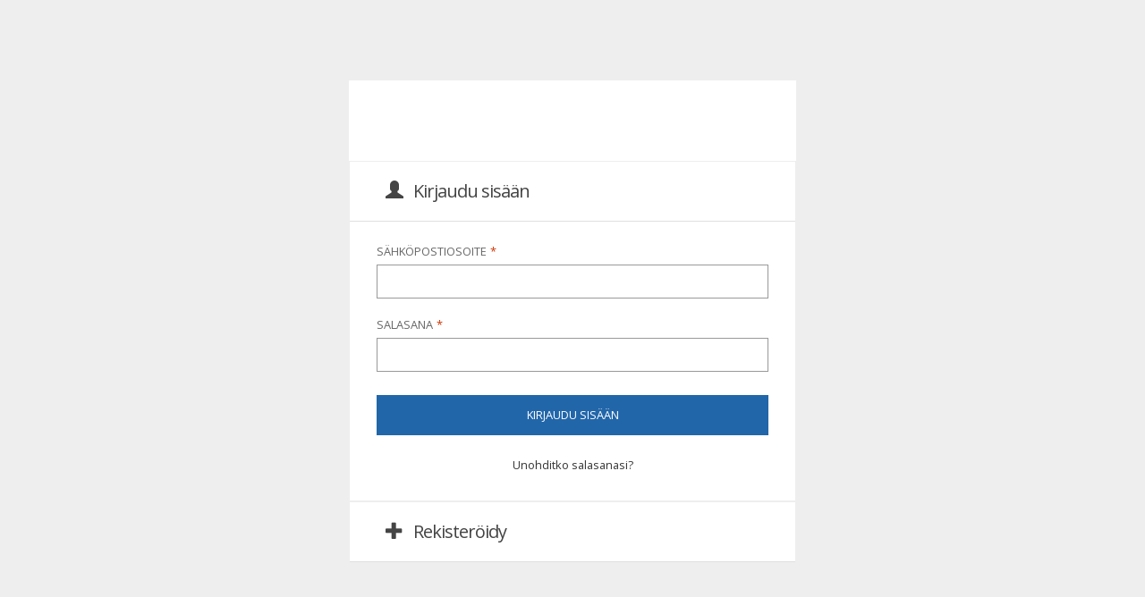

--- FILE ---
content_type: text/html; charset=UTF-8
request_url: https://pw.epaper.fi/pukl/
body_size: 1738
content:
<!DOCTYPE html>
<html lang="fi">

<head>
	<meta charset="utf-8">
	<meta http-equiv="X-UA-Compatible" content="IE=edge">
	<meta name="viewport" content="width=device-width, initial-scale=1">
	<meta name="format-detection" content="telephone=no">

	<title>Käyttäjätilisi</title>

	<link href="https://fonts.googleapis.com/css?family=Open+Sans:400,700,900" rel="stylesheet">
	<script src="../js/jquery.min.js"></script>
	
	<link href="../css/bootstrap.min.css" rel="stylesheet">
	<script src="../js/bootstrap.min.js"></script>
	<script src="../js/main.js"></script>

	<link rel="stylesheet" href="../css/style.css">
	<link rel="stylesheet" href="../css/fonts.css">
	<link rel="stylesheet" href="/img/site_assets/pukl.css">

</head>

<body class="{BODY_CLASS}">

<div class="modal fade" id="alert">
	<div class="modal-dialog">
		<div class="modal-content">
			<div class="modal-header">
				<h4 class="modal-title"><i class="glyphicon glyphicon-remove icon-error"></i> Ilmoitus</h4>
				<button type="button" class="close" data-dismiss="modal" aria-label="Close">
					<span aria-hidden="true">&times;</span>
				</button>
			</div>

			<div class="modal-body">
			</div>

			<div class="modal-buttons">
				<button type="submit" class="btn btn-dark" data-dismiss="modal">Sulje ilmoitus</button>	
			</div>
		</div>
	</div>
</div>



<div class="modal fade" id="alert">
	<div class="modal-dialog">
		<div class="modal-content">
			<div class="modal-header">
				<h4 class="modal-title"><i class="glyphicon glyphicon-remove icon-error"></i> Ilmoitus</h4>
				<button type="button" class="close" data-dismiss="modal" aria-label="Close">
					<span aria-hidden="true">&times;</span>
				</button>
			</div>

			<div class="modal-body">
				<p class="error-text">Antamasi asiakasnumero / tilaajatunnus on jo liitetty käyttäjätunnukselle ja***********@gmail.com.</p>
				<p>Kirjaudu sisään käyttäjätunnuksella, jolle asiakasnumero / tilaajatunnus on liitetty, tai ota tarvittaessa yhteyttä asiakaspalveluun.</p>
			</div>

			<div class="modal-buttons">
				<button type="submit" class="btn btn-dark" data-dismiss="modal">Sulje ilmoitus</button>	
			</div>
		</div>
	</div>
</div>

<div class='login-controls-wrapper'>

<div class='login-controls'>

	<div class="login-logo-wrapper">
		<a href="https://www.paikallisuutiset.fi/"><img class="login-logo" src="../img/site_assets/pukl.svg"></a>
	</div>

	<ul>

		<li class='card login-tab-login'>

		    <div class="card-header" data-toggle="collapse" data-target="#collapse-login" aria-expanded="true" aria-controls="collapse-login">
		      <h5 class="mb-0">
		        <button class="btn btn-link">
		          <i class="glyphicon glyphicon-user mr-2"></i> Kirjaudu sisään
		        </button>
		      </h5>
		    </div>

		    <div id="collapse-login" class="collapse show" data-parent=".login-controls">

		    	<div class="card-body">

		    		<div class="login-form-container" id="login">

		    			<form method="post" class="login-form" novalidate>

							<div class="form-group">
								<label>Sähköpostiosoite<span class="form-mandatory">*</span></label>
								<input type='email' class='form-control' name='email' placeholder="">
							</div>

							<div class="form-group">
								<label>Salasana<span class="form-mandatory">*</span></label>
								<input type="password" class="form-control" name="password" placeholder="">
							</div>

							<button type="submit" class="btn btn-primary login-button big-button">Kirjaudu sisään</button>

							<p class='login-additional-info mt-4'><a href="#forgotpass" class="forgotpass-link">Unohditko salasanasi?</a></p>

						</form>

					</div>

					<div class="forgotpass-form-container collapse" id="forgotpass">

						<form method="post" class="forgotpass-form" novalidate>

				    		<h4>Salasana unohtunut?</h4>
				    		<p class="login-info">Syötä sähköpostiosoitteesi, niin lähetämme salasanan sähköpostiisi.</p>

							<div class="form-group">
								<label>Sähköpostiosoite<span class="form-mandatory">*</span></label>
								<input type="email" class="form-control" name="email" placeholder="">
							</div>

							<button type="submit" class="btn btn-primary login-button big-button">Lähetä salasana</button>

							<p class="login-additional-info mt-4"><a href="#login" class="forgotpass-close-link">Peruuta</a></p>

						</form>

					</div>

				</div>

			</div>

		</li>
		
		<li class="card login-tab-signup">

		    <div class="card-header" data-toggle="collapse" data-target="#collapse-activate" aria-expanded="false" aria-controls="collapse-activate">
		      <h5 class="mb-0">
		        <button class="btn btn-link" data-toggle="collapse" data-target="#collapse-activate" aria-expanded="false" aria-controls="collapse-activate">
		          <i class="glyphicon glyphicon-plus mr-2"></i> Rekisteröidy
		        </button>
		      </h5>
		    </div>

		    <div id="collapse-activate" class="collapse" data-parent=".login-controls">

		    	<div class="card-body">

	    			<form method="post" class="signup-form" novalidate>

			    		<h4>Luo käyttäjätunnus</h4>
			    		<p class="login-info">Syötä sähköpostiosoitteesi, niin lähetämme salasanan sähköpostiisi.</p>

						<div class="form-group">
							<label>Sähköpostiosoite<span class="form-mandatory">*</span></label>
							<input type='email' class='form-control' name='email' placeholder="Sähköpostiosoite">
						</div>

						<!--
						<div class="form-group">
							<label>Asiakasnumero / tilaajatunnus</label>
							<input type='email' class='form-control' name='subscriber-code' placeholder="Asiakasnumero tai tilaajatunnus">
							<p class="login-info"><i class="glyphicon glyphicon-info-sign"></i> Jos sinulla on jo asiakasnumero / tilaajatunnus, voit antaa sen tässä niin tilauksesi aktivoidaan rekisteröitymisen yhteydessä. Valitsemalla &quot;Rekisteröidy&quot; hyväksyt <a href="#">palvelun käyttöehdot</a>.</p>
						</div>					
						-->
						<p class="login-disclaimer"><i class="glyphicon glyphicon-info-sign"></i> Valitsemalla &quot;Rekisteröidy&quot; hyväksyt <a href="https://www.lehtiluukku.fi/kayttoehdot" target="_blank">palvelun käyttöehdot</a>.</p>

						<button type="submit" class="btn btn-primary big-button">Rekisteröidy</button>	

					</form>

				</div>

			</div>

		</li>


	</ul>
</div>

</div>




</body>

</html>


--- FILE ---
content_type: text/css
request_url: https://pw.epaper.fi/css/style.css
body_size: 1472
content:
html {
	height: 100%;
}

body {
	position: relative;
	font-family: 'Open Sans';
	min-height: 100%;
	height: 100%;
	box-sizing: border-box;
	background-color: #eee;
}

body.logged-in {
	padding-top: 80px;
}

strong, b {
	font-weight: bold;
}

.user-notice {
	background-color: #28f;
	color: #fff;
	padding: 1.5em;
	margin: -5px;
	margin-bottom: 10px;
}

.user-notice * {
	margin: 0;
	padding: 0;
}

.navbar-brand {
	padding: 0;
}

.navbar-brand img {
	vertical-align: middle;
	height: 25px;
}

.navbar-nav>li>a, .navbar-inverse .navbar-nav>li>a {
	color: #fff;
}

.top-link, .top-link:hover {
	color: #fff;
}

.top-link-logout {
	
}

.options-wrapper {
}

.options-wrapper > div {
	padding: 10px;
	font-size: 100%;
}

.options-container {
	padding: 30px;
	background-color: #fff;
}

.options-container h4 {
	color: #333;
	margin: 0;
	margin-bottom: 20px;
	font-weight: 300;
	font-size: 120%;
	letter-spacing: -1px;
}

.options-container h4 i {
	margin-right: 10px;
}


.options-container h5 {
	color: #999;
	font-size: 80%;
	text-transform: uppercase;
}

.options-container ul {
	list-style: none;
	margin: 0;
	padding: 0;
}

.options-container li {
	margin-bottom: 20px;
}


.subscription-ok i {
	color: #3c5;
}

.subscription-expired {
	color: #999;
}

.valid-subscription {
}

.valid-subscription i {
	vertical-align: top;
	font-size: 70%;
	padding: 6px;
	background-color: #4c4;
	border-radius: 20px;
	color: white;
	margin-right: 3px;
}

.btn {
	border-radius: 30px;
	border: 0;
	padding: .4em 1.5em;
	font-size: 80%;
}

.pw-edit-link {
	font-weight: 800;
	font-size: 80%;
}

.pw-edit-control {
}

.pw-edit-control-inner {
	margin-top: 10px;
	border: 1px solid #ccc;
	border-width: 0 0 1px 0;
	padding-bottom: 20px;
}

.pw-edit-control input.form-control {
	border-color: #ccc;
	font-size: 100%;
}

.subscription-codes-list {
	margin-bottom: 20px;
}

label {
	text-transform: uppercase;
	color: #666;
	font-size: 80%;
	margin-bottom: 5px;
}


.navbar-toggler {
	color: #fff !important;
	padding: 5px 0;
	outline: 0;
	border: 0;
    outline: none !important;
}

.navbar-dark .navbar-toggler-icon {
	background-image: url("data:image/svg+xml;charset=utf8,%3Csvg viewBox='0 0 32 32' xmlns='http://www.w3.org/2000/svg'%3E%3Cpath stroke='rgba(255,255,255,1)' stroke-width='2' stroke-linecap='round' stroke-miterlimit='10' d='M4 8h24M4 16h24M4 24h24'/%3E%3C/svg%3E");
}

.login-controls-wrapper {
	display: flex;
	align-items: center;
	justify-content: center;
	min-height: 100%;
}

.login-controls ul {
	min-width: 300px;
	list-style: none;
	padding: 0;
	margin: 0;
}

.login-controls {
	padding: 30px 0;
	min-width: 300px;
	max-width: 500px;
	width: 90%;
}

.login-controls .card {
	border: 1px solid #eee;
	background-color: #fff;
	border-radius: 0;
}

.login-controls .card-header {
	background-color: #fff;
	padding: 10px;
	background-color: 
}

.login-controls .card-body {
	padding: 30px;
	padding-top: 20px;
}

.login-controls .card-header button {
	font-size: 100%;
	font-weight: 300;
	letter-spacing: -1px;
	color: #259;
	color: #444;
	text-decoration: none;
}

.login-controls h4 {
	letter-spacing: -.5px;
	font-size: 150%;
	font-weight: 300;
	color: #333;
}

.login-disclaimer {
	font-size: 80%;
	margin: 1em 0;
	color: #888;
}

.login-disclaimer i {
	color: #26a;
}

.login-info {
	font-size: 80%;
}

.login-additional-info {
	font-size: 80%;
	text-align: center;
	margin-bottom: 0;
}

.login-additional-info a {
	color: #333;
}

.login-button {
	margin-top: 10px;
}

.login-logo-wrapper {
	width: 100%;
	padding: 20px;
	text-align: center;
	background-color: #333;
}

.login-logo {
	transform: translateZ(0px);
	width: 80%;
	max-height: 50px;
}

.form-mandatory {
	margin-left: .3em;
	color: #c30;
}

.modal-title {
	font-size: 120%;
	font-weight: 300;
}

.modal-title i {
	margin-right: 5px;
}

.modal-body {
	font-size: 90%;
	font-weight: 300;
}

.error-text {
	color: #d30;
}

.modal-buttons {
	padding: 20px;
	padding-top: 0;
	text-align: center;
}

.icon-error {
	color: #d30;
}

.icon-success {
	color: #3a3;
}

.input-error {
	border: 1px solid red !important;
	box-shadow: 0px 0px 3px rgba(255,0,0,1);
}

.big-button {
	text-transform: uppercase;
	border-radius: 0;
	padding: 13px 13px;
	width: 100%;
	background-color: #26a;
}

.form-control {
	border-radius: 0;
}

.form-control[type=text], .form-control[type=email], .form-control[type=password] {
	border-radius: 0;
	border-color: #999;
}

.main-return-button, .main-return-button:hover {
	padding: 10px 40px;
	background-color: #333;
	color: #fff;
	text-decoration: none;
	margin: 20px auto;
	border-radius: 30px;
	font-weight: 300;
	font-size: 90%;
}

.main-return-button .glyphicon {
	margin-left: 2px;
}


--- FILE ---
content_type: text/css
request_url: https://pw.epaper.fi/img/site_assets/pukl.css
body_size: 106
content:
.login-logo-wrapper {
    background-color: #fff;
}

.navbar {
	background: #fff !important;
}

.navbar a {
	color: #000 !important;
}


--- FILE ---
content_type: image/svg+xml
request_url: https://pw.epaper.fi/img/site_assets/pukl.svg
body_size: 152
content:
<?xml version="1.0"?>
<svg xmlns="http://www.w3.org/2000/svg" width="200" height="50">
<path fill="none" stroke="none" d="M1,1V199H199V1z"/>
</svg>


--- FILE ---
content_type: application/javascript
request_url: https://pw.epaper.fi/js/main.js
body_size: 2151
content:
function epModal(title, message, type) {
	if (type == "error") {
		$("#alert .modal-title").html(
			'<i class="glyphicon glyphicon-remove icon-error"></i> ' + title
		);
	} else if (type == "success") {
		$("#alert .modal-title").html(
			'<i class="glyphicon glyphicon-ok icon-success"></i> ' + title
		);
	} else {
		$("#alert .modal-title").html(title);
	}

	$("#alert .modal-body").empty();
	$("#alert .modal-body").html(message);
	$("#alert").modal();
}

function epIsValidEmail(email) {
	var re = /^[a-zA-Z0-9.!#$%&'*+/=?^_`{|}~-]+@[a-zA-Z0-9](?:[a-zA-Z0-9-]{0,61}[a-zA-Z0-9])?(?:\.[a-zA-Z0-9](?:[a-zA-Z0-9-]{0,61}[a-zA-Z0-9])?)*$/;
	return re.test(email);
}

function epGetQueryParam(name) {
	var url = window.location.href;
	var name = name.replace(/[\[\]]/g, "\\$&");
	var regex = new RegExp("[?&]" + name + "(=([^&#]*)|&|#|$)"),
		results = regex.exec(url);
	if (!results) return null;
	if (!results[2]) return "";
	return decodeURIComponent(results[2].replace(/\+/g, " "));
}

$(function() {
	$(".top-link-logout").on("click", function() {
		$.getJSON("logout", function() {
			window.location = $(".top-link-logout").attr("data-href");
		});
	});

	$(".subscriber-form").on("submit", function(e) {
		var code = $(e.target).find("input[name=subscription-code]");
		var strCode = code.val().trim();

		if (!strCode) {
			code.addClass("input-error");
			return false;
		}

		$.post(
			"user_actions",
			{ code: strCode, a: "add_subscription" },
			function(data) {
				if (data.error) {
					epModal("Virhe", data.error_message, "error");
				} else {
					//location.reload(true);
					window.location = epflpw_main_site_url;
				}
			},
			"json"
		);

		return false;
	});

	$(".password-form").on("submit", function(e) {
		$(e.target)
			.find("input")
			.removeClass("input-error");

		var password = $(e.target).find("input[name=password]");
		var newPassword = $(e.target).find("input[name=new_password]");
		var newPassword2 = $(e.target).find("input[name=new_password_2]");

		var strPassword = password.val();
		var strNewPassword = newPassword.val();
		var strNewPassword2 = newPassword2.val();

		if (!strPassword || !strNewPassword || !strNewPassword2) {
			if (!strPassword) password.addClass("input-error");
			if (!strNewPassword) newPassword.addClass("input-error");
			if (!strNewPassword2) newPassword2.addClass("input-error");
			return false;
		}

		if (strNewPassword != strNewPassword2) {
			newPassword.addClass("input-error");
			newPassword2.addClass("input-error");
			alert(
				"Antamasi salasanat eivät täsmää. Tarkista antamasi salasanat ja yritä uudelleen."
			);
			return false;
		}

		$.post(
			"user_actions",
			{
				password: strPassword,
				new_password: strNewPassword,
				a: "change_password"
			},
			function(data) {
				if (data.error) {
					if (data.error_code == 1004) {
						password.addClass("input-error");
					}
					epModal("Virhe", data.error_message, "error");
				} else {
					location.reload(true);
				}
			},
			"json"
		);

		return false;
	});

	$(".email-form").on("submit", function(e) {
		$(e.target)
			.find("input")
			.removeClass("input-error");

		var password = $(e.target).find("input[name=password]");
		var email = $(e.target).find("input[name=email]");

		var strPassword = password.val().trim();
		var strEmail = email.val().trim();

		if (!strPassword || !strEmail) {
			if (!strPassword) password.addClass("input-error");
			if (!strEmail) email.addClass("input-error");
			return false;
		}

		if (
			confirm(
				"Oletko varma että haluat muuttaa sähköpostiosoitteeksi " +
					strEmail +
					"?"
			)
		) {
			$.post(
				"user_actions",
				{ password: strPassword, email: strEmail, a: "change_email" },
				function(data) {
					if (data.error) {
						if (data.error_code == 1004) {
							password.addClass("input-error");
						} else {
							email.addClass("input-error");
						}
						epModal("Virhe", data.error_message, "error");
					} else {
						location.reload(true);
					}
				},
				"json"
			);
		}

		return false;
	});

	$(".forgotpass-link").click(function() {
		$(".login-form-container").slideUp(300);
		$(".forgotpass-form-container").slideDown(300);
		return false;
	});
	$(".forgotpass-close-link").click(function() {
		$(".forgotpass-form-container").slideUp(300);
		$(".login-form-container").slideDown(300);
		return false;
	});

	if (
		window.location.hash == "#signup" ||
		window.location.hash == "#activate"
	) {
		$(".login-controls .collapse").removeClass("show");
		$(".login-tab-signup .collapse").addClass("show");
	}

	if (window.location.hash == "#forgotpass") {
		$(".forgotpass-link").trigger("click");
	}

	$(".login-form").on("submit", function(e) {
		$(e.target)
			.find("input")
			.removeClass("input-error");

		var username = $(e.target).find("input[name=email]");
		var password = $(e.target).find("input[name=password]");

		var ok = true;
		if (!username.val().trim()) {
			ok = false;
			username.addClass("input-error");
		}
		if (!password.val().trim()) {
			ok = false;
			password.addClass("input-error");
		}

		if (ok) {
			var strUsername = username.val().trim();
			var strPassword = password.val().trim();
			$.post(
				"login",
				{ username: strUsername, password: strPassword },
				function(data) {
					console.log(data);
					if (data.error) {
						epModal(
							"Virhe",
							"<p>" +
								data.error_message +
								". Tarkista antamasi tiedot ja yritä uudelleen.</p>",
							"error"
						);
					}

					if (data.sid) {
						var r = epGetQueryParam("return");
						window.location =
							"register_session?sid=" +
							data.sid +
							(r ? "&return=" + r : "");
					}
				},
				"json"
			);
		} else {
			epModal(
				"Virhe",
				"<p>Anna käyttäjätunnus ja salasana.</p>",
				"error"
			);
		}

		return false;
	});

	$(".signup-form").on("submit", function(e) {
		var submitButton = $(e.target).find("button");

		$(e.target)
			.find("input")
			.removeClass("input-error");

		var email = $(e.target).find("input[name=email]");
		var strEmail = email.val().trim();

		var ok = true;
		if (!strEmail || !epIsValidEmail(strEmail)) {
			ok = false;
			email.addClass("input-error");
		}

		if (ok) {
			submitButton.attr("disabled", 1);

			$.post(
				"account",
				{ a: "signup", email: strEmail },
				function(data) {
					submitButton.attr("disabled", null);

					if (data.error) {
						var errorMessage =
							"<p><strong>" +
							data.error_message +
							"</strong></p>";
						if (data.error_help)
							errorMessage += "<p>" + data.error_help + "</p>";

						epModal("Virhe", errorMessage, "error");
					} else {
						epModal(
							"Kiitos rekisteröitymisestäsi!",
							"<p>Saat hetken kuluttua sähköpostiisi salasanan, jolla pääset kirjautumaan sisään.</p><p>Muistathan tarkistaa myös mahdollisen roskapostikansion, mikäli et löydä viestiä.</p>",
							"success"
						);

						$("#collapse-login").collapse("show");
						$(".login-form input[name=email]").val(strEmail);
					}
				},
				"json"
			).fail(function() {
				epModal(
					"Virhe",
					"Rekisteröityminen ei onnistunut. Tarkista verkkoyhteyden tila ja yritä hetken kuluttua uudelleen.",
					"error"
				);
				submitButton.attr("disabled", null);
			});

			return false;
		}

		return false;
	});

	$(".forgotpass-form").on("submit", function(e) {
		var submitButton = $(e.target).find("button");

		var email = $(e.target).find("input[name=email]");
		var strEmail = email.val().trim();

		if (!strEmail || !epIsValidEmail(strEmail)) {
			email.addClass("input-error");
		} else {
			submitButton.attr("disabled", 1);

			$.post(
				"account",
				{ a: "forgotpass", email: strEmail },
				function(data) {
					submitButton.attr("disabled", null);

					if (data.error) {
						var errorMessage =
							"<p><strong>" +
							data.error_message +
							"</strong></p>";
						if (data.error_help)
							errorMessage += "<p>" + data.error_help + "</p>";

						epModal("Virhe", errorMessage, "error");
					} else {
						epModal(
							"Uusi salasana on lähetetty",
							"<p>Saat hetken kuluttua sähköpostiisi salasanan, jolla pääset kirjautumaan sisään.</p><p>Muistathan tarkistaa myös mahdollisen roskapostikansion, mikäli et löydä viestiä.</p>",
							"success"
						);

						$(".forgotpass-close-link").trigger("click");
						$(".login-form input[name=email]").val(strEmail);
					}
				},
				"json"
			).fail(function() {
				epModal(
					"Virhe",
					"Tietojen lähettäminen ei onnistunut. Tarkista verkkoyhteyden tila ja yritä hetken kuluttua uudelleen.",
					"error"
				);
				submitButton.attr("disabled", null);
			});
		}

		return false;
	});

	$(document).keydown(function(e) {
		if (e.keyCode == 27) {
			$("#alert").modal("hide");
		}
	});
});